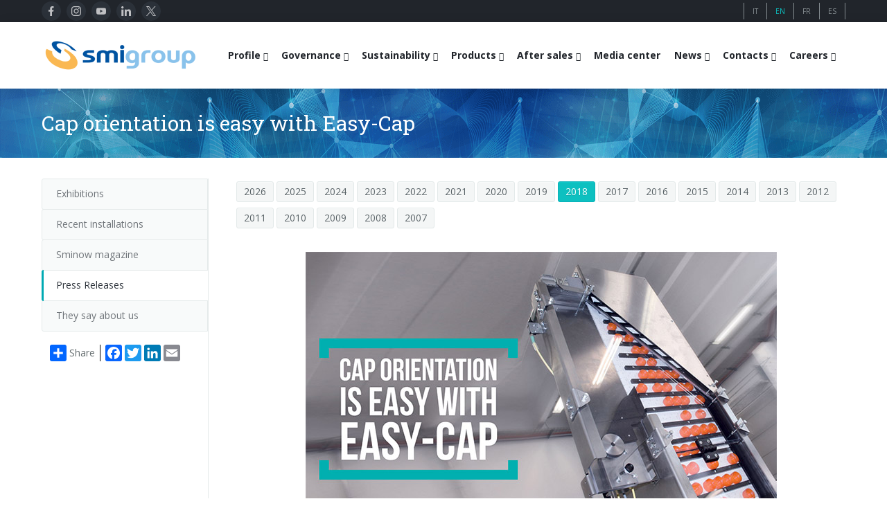

--- FILE ---
content_type: text/html; charset=UTF-8
request_url: https://www.smigroup.it/profilo/smigroup-press/N1033-cap-orientation-is-easy-with-easy-cap
body_size: 9274
content:
<!DOCTYPE html><html lang="en"> <head> <title>Press Releases | SMIGROUP</title> <meta charset="utf-8"/> <meta http-equiv="X-UA-Compatible" content="IE=edge"> <meta name="viewport" content="width=device-width, initial-scale=1, user-scalable=no"/> <meta name="description" content="smigroup press release , subscribe our newsletter" /> <meta name="keywords" content="smigruop newsletter, press release" /> <meta name="robots" content="index, follow"> <meta name="author" content="SMITEC S.p.A. | https://www.smitec.it" /> <link rel="shortcut icon" href="https://www.smigroup.it/commonlib-v3/images/ico/favicon_32.png?v=00001" type="image/png" /> <link rel="apple-touch-icon" href="https://www.smigroup.it/commonlib-v3/images/ico/favicon_57.png?v=00001"> <link rel="apple-touch-icon" sizes="72x72" href="https://www.smigroup.it/commonlib-v3/images/ico/favicon_72.png?v=00001"> <link rel="apple-touch-icon" sizes="114x114" href="https://www.smigroup.it/commonlib-v3/images/ico/favicon_114.png?v=00001"> <link rel="apple-touch-icon" sizes="144x144" href="https://www.smigroup.it/commonlib-v3/images/ico/favicon_144.png?v=00001"> <link href="https://www.smigroup.it/profilo/smigroup-press/N1033-cap-orientation-is-easy-with-easy-cap" hreflang="x-default" rel="alternate"><link href="https://www.smigroup.it/profilo/smigroup-press/N1033-cap-orientation-is-easy-with-easy-cap?lang=it" hreflang="it" rel="alternate"><link href="https://www.smigroup.it/profilo/smigroup-press/N1033-cap-orientation-is-easy-with-easy-cap?lang=en" hreflang="en" rel="alternate"><link href="https://www.smigroup.it/profilo/smigroup-press/N1033-cap-orientation-is-easy-with-easy-cap?lang=fr" hreflang="fr" rel="alternate"><link href="https://www.smigroup.it/profilo/smigroup-press/N1033-cap-orientation-is-easy-with-easy-cap?lang=es" hreflang="es" rel="alternate"> <link rel="stylesheet" type="text/css" media="screen" href="https://www.smigroup.it/commonlib-v3/frameworks/bootstrap/css/bootstrap.min.css" /> <link rel="stylesheet" type="text/css" href="https://www.smigroup.it/commonlib-v3/css/global.min.css?v=00004"> <link rel="stylesheet" type="text/css" href="https://www.smigroup.it/commonlib-v3/css/typo.min.css?v=00002"><link rel="stylesheet" type="text/css" href="https://www.smigroup.it/commonlib-v3/css/responsive.min.css"><link rel="stylesheet" type="text/css" href="https://www.smigroup.it/commonlib-v3/css/jquery-ui.min.css?v=00001"><link rel="stylesheet" type="text/css" href="https://www.smigroup.it/commonlib-v3/css/social.min.css"><link rel="stylesheet" type="text/css" href="https://www.smigroup.it/commonlib-v3/css/tabs.min.css?v=00002"><link rel="stylesheet" type="text/css" href="https://www.smigroup.it/commonlib-v3/frameworks/colorbox/colorbox.min.css?v=00001"><link rel="stylesheet" type="text/css" href="https://www.smigroup.it/commonlib-v3/css/base_smigroup.min.css?v=00069"> <link rel="stylesheet" type="text/css" href="https://www.smigroup.it/commonlib-v3/css/smigroup/base_smigroup.azi.min.css?v=00066"><!--Fonts--> <link href='https://fonts.googleapis.com/css?family=Roboto+Slab' rel='stylesheet' type='text/css'> <link href='https://fonts.googleapis.com/css?family=Open+Sans:400,300,300italic,400italic,600,600italic,700,700italic,800,800italic' rel='stylesheet' type='text/css'><!--Fonts with Icons--><link rel="stylesheet" href="https://www.smigroup.it/commonlib-v3/frameworks/fontello/css/fontello.min.css"/><link rel="stylesheet" href="https://www.smigroup.it/commonlib-v3/frameworks/font-awesome-4.7.0/css/font-awesome.min.css"/> <link rel="stylesheet" type="text/css" href="https://www.smigroup.it/commonlib-v3/css/page-nav.min.css?v=00002"><link rel="stylesheet" type="text/css" href="https://www.smigroup.it/commonlib-v3/css/portfolio.min.css"> </head><body><div id="pi-all"><!-- Header --><div class="pi-header"> <!-- Header row --><div class="pi-section-w pi-section-dark"> <div class="pi-section pi-row-sm"> <div class="pi-row-block pi-row-block-social pi-hidden-2xs pi-row-reducible"> <div class="pi-social-icons pi-colored-bg pi-jump pi-round pi-clearfix"> <ul class="pi-social-icons pi-clearfix pi-round pi-colored-bg pi-jump pi-small pi-no-margin-top pi-no-margin-bottom"><li><a href="https://www.facebook.com/pages/Smigroup/595934640465162?fref=ts" target="1" class="pi-social-facebook"><i><img src="https://www.smigroup.it/commonlib-v3/images/social/svg/facebook.svg" alt="_" class="facebook"></i><i class="monochrome"><img src="https://www.smigroup.it/commonlib-v3/images/social/svg/monochrome/facebook.svg" alt="_" class="facebook"></i></a></li><li><a href="https://www.instagram.com/smi_smigroup/" target="1" class="pi-social-instagram"><i><img src="https://www.smigroup.it/commonlib-v3/images/social/svg/instagram.svg" alt="_" class="instagram"></i><i class="monochrome"><img src="https://www.smigroup.it/commonlib-v3/images/social/svg/monochrome/instagram.svg" alt="_" class="instagram"></i></a></li><li><a href="https://www.youtube.com/smifortube" target="1" class="pi-social-youtube"><i><img src="https://www.smigroup.it/commonlib-v3/images/social/svg/youtube.svg" alt="_" class="youtube"></i><i class="monochrome"><img src="https://www.smigroup.it/commonlib-v3/images/social/svg/monochrome/youtube.svg" alt="_" class="youtube"></i></a></li><li><a href="https://www.linkedin.com/company/smigroup" target="1" class="pi-social-linkedin"><i><img src="https://www.smigroup.it/commonlib-v3/images/social/svg/linkedin.svg" alt="_" class="linkedin"></i><i class="monochrome"><img src="https://www.smigroup.it/commonlib-v3/images/social/svg/monochrome/linkedin.svg" alt="_" class="linkedin"></i></a></li><li><a href="https://twitter.com/smigroup" target="1" class="pi-social-twitter"><i><img src="https://www.smigroup.it/commonlib-v3/images/social/svg/twitter.svg" alt="_" class="twitter"></i><i class="monochrome"><img src="https://www.smigroup.it/commonlib-v3/images/social/svg/monochrome/twitter.svg" alt="_" class="twitter"></i></a></li></ul> </div> </div> <!-- Language icons --> <div class="pi-row-block pi-pull-right pi-hidden-2xs"> <ul class="languages-menu"> <li class=" first"><a href="https://www.smigroup.it/profilo/smigroup-press/N1033-cap-orientation-is-easy-with-easy-cap?lang=it"><span class="pi-section-dark">IT</span></a></li><li><a href="https://www.smigroup.it/profilo/smigroup-press/N1033-cap-orientation-is-easy-with-easy-cap?lang=en"><span class="pi-section-dark selected">EN</span></a></li><li><a href="https://www.smigroup.it/profilo/smigroup-press/N1033-cap-orientation-is-easy-with-easy-cap?lang=fr"><span class="pi-section-dark">FR</span></a></li><li><a href="https://www.smigroup.it/profilo/smigroup-press/N1033-cap-orientation-is-easy-with-easy-cap?lang=es"><span class="pi-section-dark">ES</span></a></li> </ul> </div> <!-- End Language icons --> </div></div><!-- End header row --> <!-- Header row --> <div class="pi-header-sticky"> <div class="pi-section-w pi-section-white pi-shadow-bottom pi-row-reducible pi-section-menu"> <div class="pi-section pi-row-lg"> <!-- Logo --><div class="pi-row-block pi-row-block-logo"> <a href="https://www.smigroup.it/"><img src="https://www.smigroup.it/commonlib-v3/images/logo_smigroup.png?v=00002" alt="_"></a></div> <!-- Menu Desktop --><div class="pi-row-block pi-pull-right"><ul class="pi-simple-menu pi-has-hover-border pi-full-height pi-hidden-smigroup-under-sm"><li class="pi-has-dropdown "><a target="_blank"><span>Profile</span></a><ul class="pi-submenu pi-has-border pi-items-have-borders pi-has-shadow pi-submenu-dark"><li class=" "><a href="https://www.smigroup.it/profilo/smigroup-profilo"><span>Who we are</span></a></li><li class=" "><a href="https://www.smigroup.it/profilo/smigroup-key"><span>Key data</span></a></li><li class=" "><a href="https://www.smigroup.it/profilo/smigroup-mission"><span>Mission</span></a></li><li class=" "><a href="https://www.smigroup.it/profilo/smigroup-history"><span>History</span></a></li><li class=" "><a href="https://www.smigroup.it/profilo/smigroup-branches"><span>Branches</span></a></li><li class=" "><a href="https://www.smigroup.it/profilo/smigroup-associations"><span>Certifications and Associations</span></a></li></ul></li><li class="pi-has-dropdown "><a target="_blank"><span>Governance</span></a><ul class="pi-submenu pi-has-border pi-items-have-borders pi-has-shadow pi-submenu-dark"><li class=" "><a href="https://www.smigroup.it/profilo/corporate-governance-smi"><span>Corporate governance</span></a></li><li class=" "><a href="https://www.smigroup.it/profilo/smigroup-code-ethics"><span>Code of Ethics</span></a></li><li class=" "><a href="https://www.smigroup.it/profilo/smigroup-eco"><span>Corporate Social Responsibility</span></a></li><li class=" "><a href="https://www.smigroup.it/profilo/smigroup-quality"><span>Quality, Environment and Safety</span></a></li><li class=" "><a href="https://www.smigroup.it/profilo/smigroup-privacy"><span>General Data Protection Regulation</span></a></li><li class=" "><a href="https://www.smigroup.it/profilo/whistleblowing-smi"><span>Whistleblowing</span></a></li></ul></li><li class="pi-has-dropdown "><a target="_blank"><span>Sustainability</span></a><ul class="pi-submenu pi-has-border pi-items-have-borders pi-has-shadow pi-submenu-dark"><li class=" "><a href="https://www.smigroup.it/profilo/labelfreebottles-smi"><span>Label-free bottles</span></a></li><li class=" "><a href="https://www.smigroup.it/profilo/rPET-smi"><span>rPET</span></a></li><li class=" "><a href="https://www.smigroup.it/profilo/TetheredCaps-smi"><span>Tethered caps</span></a></li><li class=" "><a href="https://www.smigroup.it/profilo/EnergySaving-smi"><span>Energy saving</span></a></li><li class=" "><a href="https://www.smigroup.it/profilo/new-headquarter-smi"><span>Renewable sources</span></a></li></ul></li><li class="pi-has-dropdown "><a target="_blank"><span>Products</span></a><ul class="pi-submenu pi-has-border pi-items-have-borders pi-has-shadow pi-submenu-dark"><li class="pi-has-dropdown "><a target="_blank"><span>BOTTLING LINES</span></a><ul class="pi-submenu"><li class=" "><a href="https://www.smigroup.it/profilo/smi-complete-bottling-lines"><span>Complete lines</span></a></li><li class=" "><a href="https://www.smigroup.it/profilo/compact-bottling-lines"><span>Compact solutions</span></a></li><li class=" "><a href="https://www.smigroup.it/profilo/smart-factory-iot"><span>Smart Factory 4.0</span></a></li><li class=" "><a href="https://www.smigroup.it/profilo/line-supervisor-swm"><span>SWM line supervisor</span></a></li><li class=" "><a href="https://www.smigroup.it/profilo/smigroup-virtual-tour"><span>Virtual tour</span></a></li></ul></li><li class=" "><a href="https://www.smigroup.it/profilo/rotary-stretch-blow-moulders"><span>BLOWERS FOR PET/ rPET BOTTLES</span></a></li><li class=" "><a href="https://www.smigroup.it/profilo/fillers"><span>FILLERS FOR PET/ rPET BOTTLES</span></a></li><li class=" "><a href="https://www.smigroup.it/profilo/ecobloc"><span>BLOWING, FILLING AND CAPPING SYSTEMS</span></a></li><li class="pi-has-dropdown "><a target="_blank"><span>PACKAGING MACHINES</span></a><ul class="pi-submenu"><li class="pi-has-dropdown "><a target="_blank"><span>Shrink film</span></a><ul class="pi-submenu"><li class=" "><a href="https://www.smigroup.it/profilo/smiflexi-film-termoretraibile-linea"><span>in-line infeed</span></a></li><li class=" "><a href="https://www.smigroup.it/profilo/smiflexi-film-termoretraibile-90"><span>90° infeed</span></a></li></ul></li><li class=" "><a href="https://www.smigroup.it/profilo/smiflexi-film-estensibile"><span>Stretch film</span></a></li><li class="pi-has-dropdown "><a target="_blank"><span>Wrap-around cardboard</span></a><ul class="pi-submenu"><li class=" "><a href="https://www.smigroup.it/profilo/smiflexi-cartone-wrap-around-linea"><span>in-line infeed</span></a></li><li class=" "><a href="https://www.smigroup.it/profilo/smiflexi-cartone-wrap-around-90"><span>90° infeed</span></a></li></ul></li><li class=" "><a href="https://www.smigroup.it/profilo/smiflexi-cartone-rsc"><span>RSC cardboard cases (American)</span></a></li><li class=" "><a href="https://www.smigroup.it/profilo/smiflexi-cartoncino-kraft"><span>Kraft cardboard </span></a></li><li class=" "><a href="https://www.smigroup.it/profilo/smiflexi-solo-vassoio"><span>Cardboard tray only</span></a></li><li class="pi-has-dropdown "><a target="_blank"><span>Cardboard and film combo</span></a><ul class="pi-submenu"><li class=" "><a href="https://www.smigroup.it/profilo/smiflexi-combi-cartone-film-linea"><span>in-line infeed</span></a></li><li class=" "><a href="https://www.smigroup.it/profilo/smiflexi-combi-cartone-film-90"><span>90° infeed</span></a></li></ul></li></ul></li><li class=" "><a href="https://www.smigroup.it/profilo/palletizers"><span>PALLETIZERS</span></a></li><li class=" "><a href="https://www.smigroup.it/profilo/conveyor-belts"><span>CONVEYOR BELTS</span></a></li></ul></li><li class="pi-has-dropdown "><a target="_blank"><span>After sales</span></a><ul class="pi-submenu pi-has-border pi-items-have-borders pi-has-shadow pi-submenu-dark"><li class=" "><a href="https://www.smigroup.it/profilo/service-profilo-new"><span>Smyzone portal</span></a></li><li class=" "><a href="https://www.smigroup.it/profilo/service-CSC"><span>Smycall services</span></a></li><li class=" "><a href="https://www.smigroup.it/profilo/AR-glasses"><span>AR Smart Glasses</span></a></li><li class=" "><a href="https://www.smigroup.it/profilo/service-assonline-new"><span>On-site support</span></a></li><li class=" "><a href="https://www.smigroup.it/profilo/smyupgrades"><span>Upgrades</span></a></li><li class="pi-has-dropdown "><a target="_blank"><span>Training</span></a><ul class="pi-submenu"><li class=" "><a href="https://www.smigroup.it/profilo/service-training-new"><span>Training courses</span></a></li><li class=" "><a href="https://www.smigroup.it/profilo/service-training-form"><span>Blowers & fillers training</span></a></li><li class=" "><a href="https://www.smigroup.it/profilo/service-training-flexi"><span>Packers training</span></a></li><li class=" "><a href="https://www.smigroup.it/profilo/service-training-pal"><span>Palletizer training</span></a></li></ul></li><li class=" "><a href="https://www.smigroup.it/profilo/modulo-richiesta-assistenza"><span>Request for information</span></a></li></ul></li><li class="bold "><a href="https://www.smigroup.it/profilo/smigroup-gallery"><span>Media center</span></a></li><li class="pi-has-dropdown "><a target="_blank"><span>News</span></a><ul class="pi-submenu pi-has-border pi-items-have-borders pi-has-shadow pi-submenu-dark"><li class=" "><a href="https://www.smigroup.it/profilo/smigroup-exibitions"><span>Exhibitions</span></a></li><li class=" "><a href="https://www.smigroup.it/profilo/smigroup-casehistory"><span>Recent installations</span></a></li><li class=" "><a href="https://www.smigroup.it/profilo/smigroup-news"><span>Sminow magazine</span></a></li><li class=" "><a href="https://www.smigroup.it/profilo/smigroup-press"><span>Press Releases</span></a></li><li class=" "><a href="https://www.smigroup.it/profilo/smigroup-edicola"><span>They say about us</span></a></li></ul></li><li class="pi-has-dropdown "><a target="_blank"><span>Contacts</span></a><ul class="pi-submenu pi-has-border pi-items-have-borders pi-has-shadow pi-submenu-dark"><li class=" "><a href="https://www.smigroup.it/profilo/smigroup-contactfinder"><span>Contacts</span></a></li><li class=" "><a href="https://www.smigroup.it/profilo/smigroup-contatti-filiali"><span>Branches</span></a></li><li class=" "><a href="https://www.smigroup.it/profilo/smigroup-richiesta"><span>Info inquiry</span></a></li><li class=" "><a href="https://www.smigroup.it/profilo/smigroup-richiestafiera"><span>Exhibitions: meeting request</span></a></li><li class=" "><a href="https://www.smigroup.it/profilo/smigroup-fornitoriterms"><span>Suppliers</span></a></li></ul></li><li class="pi-has-dropdown "><a target="_blank"><span>Careers</span></a><ul class="pi-submenu pi-has-border pi-items-have-borders pi-has-shadow pi-submenu-dark"><li class=" "><a href="https://www.smigroup.it/profilo/smigroup-jobshome"><span>Careers</span></a></li><li class=" "><a href="https://www.smigroup.it/profilo/smigroup-jobs-send"><span>Send Your CV</span></a></li><li class=" "><a href="https://www.smigroup.it/profilo/smigroup-jobs-edit"><span>Edit your CV</span></a></li><li class=" "><a href="https://www.smigroup.it/profilo/smigroup-jobsopp"><span>Job opportunities</span></a></li></ul></li></ul></div><!-- End Menu Desktop --><!-- Mobile menu button --><div class="pi-row-block pi-pull-right pi-hidden-smigroup-over-sm"><button class="btn pi-btn pi-mobile-menu-toggler" data-target="#pi-main-mobile-menu"><i class="icon-menu pi-text-center"></i></button></div><!-- End mobile menu button --><!-- Mobile menu --><div class="pi-section-menu-mobile-w pi-section-dark pi-hidden-smigroup-over-sm" id="pi-main-mobile-menu"><div class="pi-section-menu-mobile"><!-- Search form --><form class="form-inline pi-search-form-wide ng-pristine ng-valid"><div class="pi-input-with-icon"><div class="pi-input-icon"><i class="icon-search-1"></i></div><input class="form-control pi-input-wide" type="text" placeholder="Search.."></div></form><!-- End search form --><ul class="pi-menu-mobile pi-items-have-borders pi-menu-mobile-dark"><li class=" "><a target="_blank"><span>Profile</span></a><ul><li class=" "><a href="https://www.smigroup.it/profilo/smigroup-profilo"><span>Who we are</span></a></li><li class=" "><a href="https://www.smigroup.it/profilo/smigroup-key"><span>Key data</span></a></li><li class=" "><a href="https://www.smigroup.it/profilo/smigroup-mission"><span>Mission</span></a></li><li class=" "><a href="https://www.smigroup.it/profilo/smigroup-history"><span>History</span></a></li><li class=" "><a href="https://www.smigroup.it/profilo/smigroup-branches"><span>Branches</span></a></li><li class=" "><a href="https://www.smigroup.it/profilo/smigroup-associations"><span>Certifications and Associations</span></a></li></ul></li><li class=" "><a target="_blank"><span>Governance</span></a><ul><li class=" "><a href="https://www.smigroup.it/profilo/corporate-governance-smi"><span>Corporate governance</span></a></li><li class=" "><a href="https://www.smigroup.it/profilo/smigroup-code-ethics"><span>Code of Ethics</span></a></li><li class=" "><a href="https://www.smigroup.it/profilo/smigroup-eco"><span>Corporate Social Responsibility</span></a></li><li class=" "><a href="https://www.smigroup.it/profilo/smigroup-quality"><span>Quality, Environment and Safety</span></a></li><li class=" "><a href="https://www.smigroup.it/profilo/smigroup-privacy"><span>General Data Protection Regulation</span></a></li><li class=" "><a href="https://www.smigroup.it/profilo/whistleblowing-smi"><span>Whistleblowing</span></a></li></ul></li><li class=" "><a target="_blank"><span>Sustainability</span></a><ul><li class=" "><a href="https://www.smigroup.it/profilo/labelfreebottles-smi"><span>Label-free bottles</span></a></li><li class=" "><a href="https://www.smigroup.it/profilo/rPET-smi"><span>rPET</span></a></li><li class=" "><a href="https://www.smigroup.it/profilo/TetheredCaps-smi"><span>Tethered caps</span></a></li><li class=" "><a href="https://www.smigroup.it/profilo/EnergySaving-smi"><span>Energy saving</span></a></li><li class=" "><a href="https://www.smigroup.it/profilo/new-headquarter-smi"><span>Renewable sources</span></a></li></ul></li><li class=" "><a target="_blank"><span>Products</span></a><ul><li class=" "><a target="_blank"><span>BOTTLING LINES</span></a><ul><li class=" "><a href="https://www.smigroup.it/profilo/smi-complete-bottling-lines"><span>Complete lines</span></a></li><li class=" "><a href="https://www.smigroup.it/profilo/compact-bottling-lines"><span>Compact solutions</span></a></li><li class=" "><a href="https://www.smigroup.it/profilo/smart-factory-iot"><span>Smart Factory 4.0</span></a></li><li class=" "><a href="https://www.smigroup.it/profilo/line-supervisor-swm"><span>SWM line supervisor</span></a></li><li class=" "><a href="https://www.smigroup.it/profilo/smigroup-virtual-tour"><span>Virtual tour</span></a></li></ul></li><li class=" "><a href="https://www.smigroup.it/profilo/rotary-stretch-blow-moulders"><span>BLOWERS FOR PET/ rPET BOTTLES</span></a></li><li class=" "><a href="https://www.smigroup.it/profilo/fillers"><span>FILLERS FOR PET/ rPET BOTTLES</span></a></li><li class=" "><a href="https://www.smigroup.it/profilo/ecobloc"><span>BLOWING, FILLING AND CAPPING SYSTEMS</span></a></li><li class=" "><a target="_blank"><span>PACKAGING MACHINES</span></a><ul><li class=" "><a target="_blank"><span>Shrink film</span></a><ul><li class=" "><a href="https://www.smigroup.it/profilo/smiflexi-film-termoretraibile-linea"><span>in-line infeed</span></a></li><li class=" "><a href="https://www.smigroup.it/profilo/smiflexi-film-termoretraibile-90"><span>90° infeed</span></a></li></ul></li><li class=" "><a href="https://www.smigroup.it/profilo/smiflexi-film-estensibile"><span>Stretch film</span></a></li><li class=" "><a target="_blank"><span>Wrap-around cardboard</span></a><ul><li class=" "><a href="https://www.smigroup.it/profilo/smiflexi-cartone-wrap-around-linea"><span>in-line infeed</span></a></li><li class=" "><a href="https://www.smigroup.it/profilo/smiflexi-cartone-wrap-around-90"><span>90° infeed</span></a></li></ul></li><li class=" "><a href="https://www.smigroup.it/profilo/smiflexi-cartone-rsc"><span>RSC cardboard cases (American)</span></a></li><li class=" "><a href="https://www.smigroup.it/profilo/smiflexi-cartoncino-kraft"><span>Kraft cardboard </span></a></li><li class=" "><a href="https://www.smigroup.it/profilo/smiflexi-solo-vassoio"><span>Cardboard tray only</span></a></li><li class=" "><a target="_blank"><span>Cardboard and film combo</span></a><ul><li class=" "><a href="https://www.smigroup.it/profilo/smiflexi-combi-cartone-film-linea"><span>in-line infeed</span></a></li><li class=" "><a href="https://www.smigroup.it/profilo/smiflexi-combi-cartone-film-90"><span>90° infeed</span></a></li></ul></li></ul></li><li class=" "><a href="https://www.smigroup.it/profilo/palletizers"><span>PALLETIZERS</span></a></li><li class=" "><a href="https://www.smigroup.it/profilo/conveyor-belts"><span>CONVEYOR BELTS</span></a></li></ul></li><li class=" "><a target="_blank"><span>After sales</span></a><ul><li class=" "><a href="https://www.smigroup.it/profilo/service-profilo-new"><span>Smyzone portal</span></a></li><li class=" "><a href="https://www.smigroup.it/profilo/service-CSC"><span>Smycall services</span></a></li><li class=" "><a href="https://www.smigroup.it/profilo/AR-glasses"><span>AR Smart Glasses</span></a></li><li class=" "><a href="https://www.smigroup.it/profilo/service-assonline-new"><span>On-site support</span></a></li><li class=" "><a href="https://www.smigroup.it/profilo/smyupgrades"><span>Upgrades</span></a></li><li class=" "><a target="_blank"><span>Training</span></a><ul><li class=" "><a href="https://www.smigroup.it/profilo/service-training-new"><span>Training courses</span></a></li><li class=" "><a href="https://www.smigroup.it/profilo/service-training-form"><span>Blowers & fillers training</span></a></li><li class=" "><a href="https://www.smigroup.it/profilo/service-training-flexi"><span>Packers training</span></a></li><li class=" "><a href="https://www.smigroup.it/profilo/service-training-pal"><span>Palletizer training</span></a></li></ul></li><li class=" "><a href="https://www.smigroup.it/profilo/modulo-richiesta-assistenza"><span>Request for information</span></a></li></ul></li><li class=" "><a href="https://www.smigroup.it/profilo/smigroup-gallery"><span>Media center</span></a></li><li class=" "><a target="_blank"><span>News</span></a><ul><li class=" "><a href="https://www.smigroup.it/profilo/smigroup-exibitions"><span>Exhibitions</span></a></li><li class=" "><a href="https://www.smigroup.it/profilo/smigroup-casehistory"><span>Recent installations</span></a></li><li class=" "><a href="https://www.smigroup.it/profilo/smigroup-news"><span>Sminow magazine</span></a></li><li class=" "><a href="https://www.smigroup.it/profilo/smigroup-press"><span>Press Releases</span></a></li><li class=" "><a href="https://www.smigroup.it/profilo/smigroup-edicola"><span>They say about us</span></a></li></ul></li><li class=" "><a target="_blank"><span>Contacts</span></a><ul><li class=" "><a href="https://www.smigroup.it/profilo/smigroup-contactfinder"><span>Contacts</span></a></li><li class=" "><a href="https://www.smigroup.it/profilo/smigroup-contatti-filiali"><span>Branches</span></a></li><li class=" "><a href="https://www.smigroup.it/profilo/smigroup-richiesta"><span>Info inquiry</span></a></li><li class=" "><a href="https://www.smigroup.it/profilo/smigroup-richiestafiera"><span>Exhibitions: meeting request</span></a></li><li class=" "><a href="https://www.smigroup.it/profilo/smigroup-fornitoriterms"><span>Suppliers</span></a></li></ul></li><li class=" "><a target="_blank"><span>Careers</span></a><ul><li class=" "><a href="https://www.smigroup.it/profilo/smigroup-jobshome"><span>Careers</span></a></li><li class=" "><a href="https://www.smigroup.it/profilo/smigroup-jobs-send"><span>Send Your CV</span></a></li><li class=" "><a href="https://www.smigroup.it/profilo/smigroup-jobs-edit"><span>Edit your CV</span></a></li><li class=" "><a href="https://www.smigroup.it/profilo/smigroup-jobsopp"><span>Job opportunities</span></a></li></ul></li></ul></div></div><!-- End Mobile menu --> </div> </div> </div> <!-- End header row --> </div><div id="page"> <!-- - - - - - - - - - SECTION - - - - - - - - - --><div class="pi-section-w section-title-banner pi-section-base-gradient pi-section-base"><div class="pi-texture texture-title-banner"></div><div class="pi-section pi-section-title-banner"><div class="pi-row"><div class="pi-col-sm-12 pi-center-text-xs"><h1 class="h2 pi-weight-300 pi-margin-bottom-5">Cap orientation is easy with Easy-Cap</h1></div></div></div></div><!-- - - - - - - - - - END SECTION - - - - - - - - - --><!-- - - - - - - - - - SECTION - - - - - - - - - --><div class="pi-section-w pi-section-white"><div class="pi-section pi-padding-bottom-30 pi-padding-top-30"><div class="pi-responsive-sm"><div class="pi-tabs-vertical pi-tabs-vertical-menu"><ul class="pi-tabs-navigation pi-tabs-navigation-transparent pi-tabs-vertical pi-hidden-sm"><li class=" "><a href="https://www.smigroup.it/profilo/smigroup-exibitions"><p>Exhibitions</p></a></li><li class=" "><a href="https://www.smigroup.it/profilo/smigroup-casehistory"><p>Recent installations</p></a></li><li class=" "><a href="https://www.smigroup.it/profilo/smigroup-news"><p>Sminow magazine</p></a></li><li class=" pi-active "><a href="https://www.smigroup.it/profilo/smigroup-press"><p>Press Releases</p></a></li><li class=" "><a href="https://www.smigroup.it/profilo/smigroup-edicola"><p>They say about us</p></a></li> <!-- AddToAny BEGIN --> <div class="pi-padding-top-20"> <div class="a2a_kit a2a_kit_size_24 a2a_default_style pi-padding-left-10"> <a class="a2a_dd link-with-no-color" href="https://www.addtoany.com/share" style="height:24px; line-height:24px;">Share</a> <span class="a2a_divider a2a_kit_size_24" style="height:24px;"></span> <a class="a2a_button_facebook"></a> <a class="a2a_button_twitter"></a> <a class="a2a_button_linkedin"></a> <a class="a2a_button_google_plus"></a> <a class="a2a_button_email"></a> <div style="clear: both;"></div> </div> </div> <!-- AddToAny END --></ul></div><div class="pi-tabs-content pi-tabs-content-transparent pi-tabs-content-menu"><!-- Row --><div class="pi-row "><div class="pi-col-xs-12"><div class="pi-pagenav pi-text-left "><ul><li><a href="https://www.smigroup.it/profilo/smigroup-press/Y2026" id="2026">2026</a></li> <li><a href="https://www.smigroup.it/profilo/smigroup-press/Y2025" id="2025">2025</a></li> <li><a href="https://www.smigroup.it/profilo/smigroup-press/Y2024" id="2024">2024</a></li> <li><a href="https://www.smigroup.it/profilo/smigroup-press/Y2023" id="2023">2023</a></li> <li><a href="https://www.smigroup.it/profilo/smigroup-press/Y2022" id="2022">2022</a></li> <li><a href="https://www.smigroup.it/profilo/smigroup-press/Y2021" id="2021">2021</a></li> <li><a href="https://www.smigroup.it/profilo/smigroup-press/Y2020" id="2020">2020</a></li> <li><a href="https://www.smigroup.it/profilo/smigroup-press/Y2019" id="2019">2019</a></li> <li><a href="https://www.smigroup.it/profilo/smigroup-press/Y2018" class=" pi-active" id="2018">2018</a></li> <li><a href="https://www.smigroup.it/profilo/smigroup-press/Y2017" id="2017">2017</a></li> <li><a href="https://www.smigroup.it/profilo/smigroup-press/Y2016" id="2016">2016</a></li> <li><a href="https://www.smigroup.it/profilo/smigroup-press/Y2015" id="2015">2015</a></li> <li><a href="https://www.smigroup.it/profilo/smigroup-press/Y2014" id="2014">2014</a></li> <li><a href="https://www.smigroup.it/profilo/smigroup-press/Y2013" id="2013">2013</a></li> <li><a href="https://www.smigroup.it/profilo/smigroup-press/Y2012" id="2012">2012</a></li> <li><a href="https://www.smigroup.it/profilo/smigroup-press/Y2011" id="2011">2011</a></li> <li><a href="https://www.smigroup.it/profilo/smigroup-press/Y2010" id="2010">2010</a></li> <li><a href="https://www.smigroup.it/profilo/smigroup-press/Y2009" id="2009">2009</a></li> <li><a href="https://www.smigroup.it/profilo/smigroup-press/Y2008" id="2008">2008</a></li> <li><a href="https://www.smigroup.it/profilo/smigroup-press/Y2007" id="2007">2007</a></li> </ul></div></div></div><!-- End row --> <table class="smigroup-nwsl-table smigroup-nwsl-table-N"> <tbody> <tr> <td style=" background-color:#ffffff; vertical-align: top; padding-top: 10px;" colspan="4"> <div><img src="https://www.smigroup.it/repository-new/newsletter/1033/img/easycap-banner-en.jpg" alt="_" class="smigroup-nwsl-image smigroup-nwsl-image-horizontal-center" usemap="1"></div></td></tr><tr> <td style=" background-color:#ffffff; vertical-align: top; padding-top: 25px; padding-left: 20px; padding-right: 20px;" colspan="4"> <div style=" color: #000000; text-align: justify;"><p>Smart factory automation on bottling and packaging lines is a crucial factor to ensure efficient, eco-friendly and functional production processes.<br /><br />Starting with these premises,<strong><a href="https://www.smigroup.it/en"> SMI</a></strong> has developed the new <strong>EASY-CAP</strong> system, a gravitational<strong> </strong>cap-picking system which takes the caps from the hopper and keeps them in the correct position until they reach the<a href="https://www.smigroup.it/products/112/integrated-systems-of-stretch-blow-moulding%2C-filling-and-capping-for-flat-liquids"><strong> ECOBLOC&reg; ERGON </strong></a>integrated system for blowing, filling and capping PET bottles.</p></div></td></tr><tr> <td style=" background-color:#ffffff; vertical-align: top; padding-top: 25px;" > </td><td style=" background-color:#ffffff; vertical-align: top; padding-top: 25px;" > </td><td style=" background-color:#ffffff; vertical-align: top; padding-top: 25px;" > </td><td style=" background-color:#ffffff; vertical-align: top; padding-top: 25px;" > </td></tr><tr> <td style=" background-color:#ffffff; vertical-align: top; padding-top: 25px;" > </td><td style=" padding: 0px; background-color:#ffffff; vertical-align: top;" colspan="2"> <div style="background-color:#03afaf; margin:5px;" ><div><h4 style=" color: #ffffff; text-align: center;">Discover SMI easy-cap system!</h4></div></div></td><td style=" background-color:#ffffff; vertical-align: top; padding-top: 25px;" > </td></tr><tr> <td style=" background-color:#ffffff; vertical-align: top; padding-top: 25px;" colspan="4"> <div><img src="https://www.smigroup.it/repository-new/newsletter/1033/img/easycap-video.gif" alt="_" class="smigroup-nwsl-image smigroup-nwsl-image-horizontal-center" usemap="1"></div></td></tr><tr> <td style=" background-color:#ffffff; vertical-align: top; padding-top: 25px;" > </td><td style=" background-color:#ffffff; vertical-align: top; padding-top: 25px;" > </td><td style=" background-color:#ffffff; vertical-align: top; padding-top: 25px;" > </td><td style=" background-color:#ffffff; vertical-align: top; padding-top: 25px;" > </td></tr><tr> <td style=" background-color:#e1f5ff; vertical-align: top; padding-top: 25px;" colspan="2"> <div><img src="https://www.smigroup.it/repository-new/newsletter/1033/img/easycap-benefit.png" alt="_" class="smigroup-nwsl-image smigroup-nwsl-image-horizontal-center" usemap="1"></div></td><td style=" background-color:#e1f5ff; border-left: 1px solid #c0c0c0; vertical-align: top; padding-top: 25px;" colspan="2"> <div><img src="https://www.smigroup.it/repository-new/newsletter/1033/img/easycap-specification.png" alt="_" class="smigroup-nwsl-image smigroup-nwsl-image-horizontal-center" usemap="1"></div></td></tr><tr> <td style=" background-color:#e1f5ff; vertical-align: top; padding-top: 25px; padding-left: 20px; padding-right: 20px;" colspan="2"> <div style=" color: #000000; text-align: justify;"><p><strong>&bull;</strong> <strong>the EASY-CAP system </strong>is made up of a motorized hopper for the loading of the loose caps, an elevated conveyor for handling the caps and a cap outfeed discharger that is fitted to the cap channel;<br /><br /><strong>&bull; the conveyor belt</strong> is equipped with specific bars transporting only the caps which are in the correct place and direction;<br /><br /><strong>&bull; the gravitational cap-picking system</strong> is equipped with special guides that keep the caps in the correct position and carry them towards the single lane outfeed channel, placed at the height which most suits the user needs</p><p>&nbsp;</p></div></td><td style=" background-color:#e1f5ff; border-left: 1px solid #c0c0c0; vertical-align: top; padding-top: 25px; padding-left: 20px; padding-right: 20px;" colspan="2"> <div style=" color: #000000; text-align: justify;"><p>&bull; <strong>compact structure</strong>, made from AISI 304 steel, suitable for any layout solution;<br /><br />&bull; <strong>fluid and linear functioning,</strong> transporting only properly oriented caps (those with the hollow part placed on the belt fall back into the hopper through gravity);<br /><br />&bull; system <strong>suitable to different kinds of plastic caps;</strong><br /><br />&bull;<strong> user-friendly interface,</strong> allowing the operator to use the machine easily and efficiently.</p></div></td></tr><tr> <td style=" background-color:#ffffff; vertical-align: top; padding-top: 25px; padding-left: 20px; padding-right: 20px;" colspan="4"> <div style=" color: #000000; text-align: left;"><p>To have further information contact our <a href="https://www.smigroup.it/profilo/smigroup-contactfinder">sales department </a>or visit our <a href="https://www.smigroup.it/en">website</a></p><p><br />Marketing Department<br />SMI S.p.A.<br />E-mail: <a href="mailto:info@smigroup.it" target="_blank">info@smigroup.it</a></p></div></td></tr><tr> <td style=" background-color:#ffffff; vertical-align: top; padding-top: 25px;" > </td><td style=" background-color:#ffffff; vertical-align: top; padding-top: 25px;" > </td><td style=" background-color:#ffffff; vertical-align: top; padding-top: 25px;" > </td><td style=" background-color:#ffffff; vertical-align: top; padding-top: 25px;" > </td></tr> </tbody></table> </div></div></div></div><!-- - - - - - - - - - END SECTION - - - - - - - - - --></div> <!-- Footer --><div class="pi-footer float-break"> <div class="pi-section-w pi-section-white"> <!-- Row --> <div class="pi-row pi-no-margin-left pi-social-block pi-text-center pi-visible-sm pi-padding-bottom-20"> <div class="pi-col-3xS-12 pi-text-center"> <!-- AddToAny BEGIN --> <div class="pi-padding-top-20"> <div class="a2a_kit a2a_kit_size_24 a2a_default_style pi-padding-left-10"> <a class="a2a_dd link-with-no-color" href="https://www.addtoany.com/share" style="height:24px; line-height:24px;">Share</a> <span class="a2a_divider a2a_kit_size_24" style="height:24px;"></span> <a class="a2a_button_facebook"></a> <a class="a2a_button_twitter"></a> <a class="a2a_button_linkedin"></a> <a class="a2a_button_google_plus"></a> <a class="a2a_button_email"></a> <div style="clear: both;"></div> </div> </div> <!-- AddToAny END --> </div> </div> <!-- End row --> </div> <div class="pi-section-w pi-border-bottom pi-border-top-light pi-section-dark"> <!-- Row --> <div class="pi-row"> <div class="pi-hidden-2xs-only pi-hidden-3xs-only pi-hidden-xs-only pi-hidden-sm-only pi-col-md-6 pi-map-content pi-block-footer"> <iframe class="pi-map-internal" src="https://www.smigroup.it/commonlib-v3/frameworks/mappa_sito/smi_map.html?v=00001" frameborder="0"></iframe> </div> <div class="pi-col-3xs-12 pi-col-md-6 pi-block-footer pi-padding-top-10"> <div class="float-left-lg pi-padding-right-30"> <h6 class="pi-margin-bottom-25 pi-weight-700 pi-uppercase pi-letter-spacing">Contact us</h6><ul class="pi-list-with-icons pi-list-big-margins"> <li> <span class="pi-bullet-icon"><i class="icon-home"></i></span> <strong>SMI S.p.A.</strong> </li> <li> <span class="pi-bullet-icon"><i class="icon-location"></i></span> <strong>Address:</strong> <span>Via Carlo Ceresa, 10</span><br> <span>24015 San Giovanni Bianco BG </span><br> <span>Italy</span> </li> <li> <span class="pi-bullet-icon"><i class="icon-phone"></i></span> <strong>Phone:</strong> +39 0345 40.111 </li> <li> <span class="pi-bullet-icon"><i class="icon-mail"></i></span> <strong>E-mail:</strong> <a href="mailto:info@smigroup.it">info@smigroup.it</a> </li> <li> <span class="pi-bullet-icon"><i class="icon-clock"></i></span> <span><strong>Monday - Friday: </strong>07:45 - 17:30<br><strong>Saturday - Sunday: </strong>Closed</span> </li> </ul> </div> <div class="float-left-lg"> <!-- Row --> <div class="pi-row pi-no-margin-left pi-padding-bottom-10"> <div class="pi-col-3xS-12"> <h6 class="pi-margin-bottom-25 pi-weight-700 pi-uppercase pi-letter-spacing">Newsletter</h6> <form action="https://www.smigroup.it/profilo/smigroup-richiesta" method="POST" id='newsletter_subscribe'> <div class="pi-row pi-no-margin-left"> <div class="pi-col-3xS-12"> <div class="pi-alert-danger fade in hide" id="danger_error"> <button type="button" class="pi-close"> <i class="icon-cancel"></i> </button> <p>.</p> </div> </div> </div> <!-- Row --> <div class="pi-row pi-no-margin-left"> <div class="pi-col-3xS-12"> <div class="form-group"> <div class="pi-input-with-icon"> <div class="pi-input-icon"><i class="icon-mail"></i></div> <div class="pi-input-inline"> <input type="email" name="email" class="form-control form-control-email" id="email" placeholder="E-mail"> </div> <button type="submit" class="btn pi-btn-base">Subscribe</button> </div> <input type="hidden" name="IdSubjectInput" value="134"> </div> </div> </div> <!-- End row --> </form> </div> </div><hr class="pi-divider pi-divider-dashed "><!-- Row --><div class="pi-row pi-no-margin-left pi-copyright-privacy-block"> <div class="pi-col-3xS-12 pi-text-center"> <p> © SMI S.p.A. 2026<br> <br> <a href="#" class="open-modal-privacy">Privacy statement</a> - <a href="#" class="open-modal-legal-notice">Legal notice</a> </p> </div></div><!--End row --> <hr class="pi-divider pi-divider-dashed pi-margin-bottom-15"> <!-- Row --> <div class="pi-row pi-no-margin-left pi-social-block"> <div class="pi-col-3xS-12 pi-text-center"> <div class="pi-social-icons pi-colored-bg pi-jump pi-round pi-clearfix pi-no-margin-bottom"> <ul class="pi-social-icons pi-clearfix pi-round pi-colored-bg pi-jump"><li><a href="https://www.facebook.com/pages/Smigroup/595934640465162?fref=ts" target="1" class="pi-social-facebook"><i><img src="https://www.smigroup.it/commonlib-v3/images/social/svg/facebook.svg" alt="_" class="facebook"></i><i class="monochrome"><img src="https://www.smigroup.it/commonlib-v3/images/social/svg/monochrome/facebook.svg" alt="_" class="facebook"></i></a></li><li><a href="https://www.instagram.com/smi_smigroup/" target="1" class="pi-social-instagram"><i><img src="https://www.smigroup.it/commonlib-v3/images/social/svg/instagram.svg" alt="_" class="instagram"></i><i class="monochrome"><img src="https://www.smigroup.it/commonlib-v3/images/social/svg/monochrome/instagram.svg" alt="_" class="instagram"></i></a></li><li><a href="https://www.youtube.com/smifortube" target="1" class="pi-social-youtube"><i><img src="https://www.smigroup.it/commonlib-v3/images/social/svg/youtube.svg" alt="_" class="youtube"></i><i class="monochrome"><img src="https://www.smigroup.it/commonlib-v3/images/social/svg/monochrome/youtube.svg" alt="_" class="youtube"></i></a></li><li><a href="https://www.linkedin.com/company/smigroup" target="1" class="pi-social-linkedin"><i><img src="https://www.smigroup.it/commonlib-v3/images/social/svg/linkedin.svg" alt="_" class="linkedin"></i><i class="monochrome"><img src="https://www.smigroup.it/commonlib-v3/images/social/svg/monochrome/linkedin.svg" alt="_" class="linkedin"></i></a></li><li><a href="https://twitter.com/smigroup" target="1" class="pi-social-twitter"><i><img src="https://www.smigroup.it/commonlib-v3/images/social/svg/twitter.svg" alt="_" class="twitter"></i><i class="monochrome"><img src="https://www.smigroup.it/commonlib-v3/images/social/svg/monochrome/twitter.svg" alt="_" class="twitter"></i></a></li></ul> </div> </div> </div> <!-- End row --> </div> </div> </div> <!-- End row --> </div></div><!-- End footer --> <!-- Modal --> <div class="modal fade" id="myModalPrivacy" tabindex="-1" role="dialog" aria-labelledby="myModalLabel" aria-hidden="true"> <div class="modal-dialog"> <div class="modal-content"> <div class="modal-header"> <button type="button" class="close" data-dismiss="modal"><span aria-hidden="true">&times;</span><span class="sr-only">Close</span></button> <h4 class="modal-title" id="myModalLabelTitle">Privacy statement</h4> </div> <div class="modal-body"> <!-- Row --><div class="pi-row pi-margin-bottom-10"><div class="pi-col-xs-12"><h3 class="h4 pi-weight-700 pi-letter-spacing pi-has-bg pi-uppercase">DATA PROTECTION AND PRIVACY</h3></div></div><!-- End row --><!-- Row --><div class="pi-row "><div class="pi-col-xs-12"><p class="pi-text-center"><img src="https://www.smigroup.it/commonlib-v3/images/smi-privacy-banner.jpg" alt="DATA PROTECTION AND PRIVACY" title="DATA PROTECTION AND PRIVACY"></p></div></div><!-- End row --><!-- Row --><div class="pi-row pi-margin-bottom-10"><div class="pi-col-xs-12"><p>The European Regulation 679/2016 (GDPR) on the protection of personal data has been fully applicable since May 25th, 2018. This is an important goal, because it lays down rules relating to the processing of personal data for all Countries within the Union.&nbsp;Every company of the SMI Group planned a series of activities, assets or operational modes to comply with the regulation and put into practice the protection of personal data. Here is a list of actions taken to comply with the European Regulation and our policy on personal data processing.</p></div></div><!-- End row --><!-- Row --><div class="pi-row pi-margin-bottom-10"><div class="pi-col-sm-3"><!-- Row --><div class="pi-row "><div class="pi-col-xs-12"><p class="pi-text-center"><img src="https://www.smigroup.it/commonlib-v3/images/smi-privacy-icon-liceita.jpg" alt="_"></p></div></div><!-- End row --></div><div class="pi-col-sm-9"><!-- Row --><div class="pi-row pi-margin-bottom-10"><div class="pi-col-xs-12"><p><strong>Lawfulness of processing</strong><br />All activities relating to personal data processing shall be lawful (consent, contract obligations, vital interests of the data subject or of third parties, compliance with legal obligations to which the controller is subject, public interest or exercise of official authority, legitimate interest pursued by the controller or by third parties).</p></div></div><!-- End row --></div></div><!-- End row --><!-- Row --><div class="pi-row pi-margin-bottom-10"><div class="pi-col-sm-3"><!-- Row --><div class="pi-row "><div class="pi-col-xs-12"><p class="pi-text-center"><img src="https://www.smigroup.it/commonlib-v3/images/smi-privacy-icon-informativa.jpg" alt="_"></p></div></div><!-- End row --></div><div class="pi-col-sm-9"><!-- Row --><div class="pi-row pi-margin-bottom-10"><div class="pi-col-xs-12"><p><strong>Information document</strong><br />The information statement has been improved and updated to the new regulations (art. 13 and 14 GDPR).</p></div></div><!-- End row --></div></div><!-- End row --><!-- Row --><div class="pi-row pi-margin-bottom-10"><div class="pi-col-sm-3"><!-- Row --><div class="pi-row "><div class="pi-col-xs-12"><p class="pi-text-center"><img src="https://www.smigroup.it/commonlib-v3/images/smi-privacy-icon-diritti.jpg" alt="_"></p></div></div><!-- End row --></div><div class="pi-col-sm-9"><!-- Row --><div class="pi-row pi-margin-bottom-10"><div class="pi-col-xs-12"><p><strong>Rights of the data subjects (right of access, right to erasure-right to be forgotten, right to restriction of processing, right to object, right to data portability)</strong><br />Technical and organization measures have been adopted to ensure the data subject&#39;s exercise of his rights and to meet the data subject requirements.</p></div></div><!-- End row --></div></div><!-- End row --><!-- Row --><div class="pi-row pi-margin-bottom-10"><div class="pi-col-sm-3"><!-- Row --><div class="pi-row "><div class="pi-col-xs-12"><p class="pi-text-center"><img src="https://www.smigroup.it/commonlib-v3/images/smi-privacy-icon-titolare.jpg" alt="_"></p></div></div><!-- End row --></div><div class="pi-col-sm-9"><!-- Row --><div class="pi-row pi-margin-bottom-10"><div class="pi-col-xs-12"><p><strong>Controllers, processors</strong><br />Based on the new principle of &ldquo;accountability&rdquo;, SMI Group organization was re-defined, in order to proactively ensure integral compliance with the Regulation.<br />Redefinition of the role of data processors and service suppliers whose activity implies personal data processing.</p></div></div><!-- End row --></div></div><!-- End row --><!-- Row --><div class="pi-row pi-margin-bottom-10"><div class="pi-col-sm-3"><!-- Row --><div class="pi-row "><div class="pi-col-xs-12"><p class="pi-text-center"><img src="https://www.smigroup.it/commonlib-v3/images/smi-privacy-icon-conformita.jpg" alt="_"></p></div></div><!-- End row --></div><div class="pi-col-sm-9"><!-- Row --><div class="pi-row pi-margin-bottom-10"><div class="pi-col-xs-12"><p><strong>Risk of data processing; accountability measures taken by controllers and processors (Impact assessment, record of processing activities, security of processing, data breach)</strong><br />The &ldquo;Conformity document&rdquo;, including records of data processing activity, plans, adopts and demonstrates all technical and organizational measures taken to adequately perform the data processing activities and specifies the necessary procedures to be adopted to notify data breach.</p></div></div><!-- End row --></div></div><!-- End row --><!-- Row --><div class="pi-row pi-margin-bottom-10"><div class="pi-col-sm-3"><!-- Row --><div class="pi-row "><div class="pi-col-xs-12"><p class="pi-text-center"><img src="https://www.smigroup.it/commonlib-v3/images/smi-privacy-icon-trasferimenti.jpg" alt="_"></p></div></div><!-- End row --></div><div class="pi-col-sm-9"><!-- Row --><div class="pi-row pi-margin-bottom-10"><div class="pi-col-xs-12"><p><strong>Transfer of personal data to international organizations</strong><br />Smi Group adheres to the general principles and guarantees concerning the transfer of personal data to third Countries.</p></div></div><!-- End row --></div></div><!-- End row --><!-- Row --><div class="pi-row "><div class="pi-col-xs-12"><ul class="pi-no-margin-bottom pi-bullets pi-bullets-circle pi-bullets-base"><li class="pi-margin-top-5 pi-margin-bottom-5"><a href="https://www.smigroup.it/repository-new/doc/en/smi-policy-privacy-en.pdf" target="_blank" title="Policy on personal data processing"><span class="pi-bullet-icon"><i class="icon-attach"></i></span>Policy on personal data processing</a></li></ul></div></div><!-- End row --><!-- Row --><div class="pi-row pi-margin-bottom-10"><div class="pi-col-xs-12"><p><br /><strong>The Controller is:</strong><br /><strong>SMI S.p.A.</strong><br />Head office: Via Carlo Ceresa, 10 - 24015 San Giovanni Bianco (BG) - ITALIA<br />P.I.: 04471940165 - C.F.: 03942700166 - R.E.A.: 421708<br />For further information, write to: <a href="mailto:privacy@smigroup.net?subject=Privacy">privacy@smigroup.net</a></p><p>According to the European Regulation 679/2016, the data subject is entitled to exercise the rights set forth in the Regulation.<br />The integral version of art. 15; 16; 17; 18; 20; 21; 77 of the European Regulation is attached to this document.</p></div></div><!-- End row --><!-- Row --><div class="pi-row "><div class="pi-col-xs-12"><ul class="pi-no-margin-bottom pi-bullets pi-bullets-circle pi-bullets-base"><li class="pi-margin-top-5 pi-margin-bottom-5"><a href="https://www.smigroup.it/repository-new/doc/en/smi-policy-GDPR-art-en.pdf" target="_blank" title="Articles of GDPR"><span class="pi-bullet-icon"><i class="icon-attach"></i></span>Articles of GDPR</a></li></ul></div></div><!-- End row --><!-- Row --><div class="pi-row pi-margin-bottom-10"><div class="pi-col-xs-12"><p><br />In order to exercise your rights, please send the application form duly filled in to the Controller&#39;s address.</p></div></div><!-- End row --><!-- Row --><div class="pi-row "><div class="pi-col-xs-12"><ul class="pi-no-margin-bottom pi-bullets pi-bullets-circle pi-bullets-base"><li class="pi-margin-top-5 pi-margin-bottom-5"><a href="https://www.smigroup.it/repository-new/doc/en/smi-policy-rights-req-en.pdf" target="_blank" title="Request to exercise the rights by the data subject"><span class="pi-bullet-icon"><i class="icon-attach"></i></span>Request to exercise the rights by the data subject</a></li></ul></div></div><!-- End row --><!-- Row --><div class="pi-row "><div class="pi-col-xs-12"><ul class="pi-no-margin-bottom pi-bullets pi-bullets-circle pi-bullets-base"><li class="pi-margin-top-5 pi-margin-bottom-5"><a href="https://www.smigroup.it/repository-new/doc/en/smi-policy-candidates-en.pdf" target="_blank" title="Information on candidate's personal data processing"><span class="pi-bullet-icon"><i class="icon-attach"></i></span>Information on candidate's personal data processing</a></li></ul></div></div><!-- End row --><!-- Row --><div class="pi-row "><div class="pi-col-xs-12"><ul class="pi-no-margin-bottom pi-bullets pi-bullets-circle pi-bullets-base"><li class="pi-margin-top-5 pi-margin-bottom-5"><a href="https://www.smigroup.it/repository-new/doc/en/smi-policy-suppliers-en.pdf" target="_blank" title="Information on suppliers'/agents' personal data processing"><span class="pi-bullet-icon"><i class="icon-attach"></i></span>Information on suppliers'/agents' personal data processing</a></li></ul></div></div><!-- End row --><!-- Row --><div class="pi-row "><div class="pi-col-xs-12"><ul class="pi-no-margin-bottom pi-bullets pi-bullets-circle pi-bullets-base"><li class="pi-margin-top-5 pi-margin-bottom-5"><a href="https://www.smigroup.it/repository-new/doc/en/smi-policy-customers-en.pdf" target="_blank" title="Information on customer's personal data processing"><span class="pi-bullet-icon"><i class="icon-attach"></i></span>Information on customer's personal data processing</a></li></ul></div></div><!-- End row --><!-- Row --><div class="pi-row "><div class="pi-col-xs-12"><ul class="pi-no-margin-bottom pi-bullets pi-bullets-circle pi-bullets-base"><li class="pi-margin-top-5 pi-margin-bottom-5"><a href="https://www.smigroup.it/repository-new/doc/smi-policy-training-en.pdf" target="_blank" title="Information on customer's personal data processing - training services"><span class="pi-bullet-icon"><i class="icon-attach"></i></span>Information on customer's personal data processing - training services</a></li></ul></div></div><!-- End row --><!-- Row --><div class="pi-row "><div class="pi-col-xs-12"><ul class="pi-no-margin-bottom pi-bullets pi-bullets-circle pi-bullets-base"><li class="pi-margin-top-5 pi-margin-bottom-5"><a href="https://www.smigroup.it/repository-new/doc/en/smi-policy-newsletters-en.pdf" target="_blank" title="Information on personal data processing - newsletters"><span class="pi-bullet-icon"><i class="icon-attach"></i></span>Information on personal data processing - newsletters</a></li></ul></div></div><!-- End row --><!-- Row --><div class="pi-row "><div class="pi-col-xs-12"><ul class="pi-no-margin-bottom pi-bullets pi-bullets-circle pi-bullets-base"><li class="pi-margin-top-5 pi-margin-bottom-5"><a href="https://www.smigroup.it/repository-new/doc/en/smi-policy-info-req-en.pdf" target="_blank" title="Information on personal data processing for information requests"><span class="pi-bullet-icon"><i class="icon-attach"></i></span>Information on personal data processing for information requests</a></li></ul></div></div><!-- End row --><!-- Row --><div class="pi-row "><div class="pi-col-xs-12"><ul class="pi-no-margin-bottom pi-bullets pi-bullets-circle pi-bullets-base"><li class="pi-margin-top-5 pi-margin-bottom-5"><a href="https://www.smigroup.it/repository-new/doc/en/SMI_Information%20on%20personal%20data-%20whistleblowing.pdf" target="_blank" title="Information on personal data- whistleblowing"><span class="pi-bullet-icon"><i class="icon-attach"></i></span>Information on personal data- whistleblowing</a></li></ul></div></div><!-- End row --><!-- Row --><div class="pi-row "><div class="pi-col-xs-12"><ul class="pi-no-margin-bottom pi-bullets pi-bullets-circle pi-bullets-base"><li class="pi-margin-top-5 pi-margin-bottom-5"><a href="https://www.smigroup.it/repository-new/doc/en/smi-policy-cookies-en.pdf" target="_blank" title="Cookies policy"><span class="pi-bullet-icon"><i class="icon-attach"></i></span>Cookies policy</a></li></ul></div></div><!-- End row --> </div> <div class="modal-footer"> <button type="button" class="btn pi-btn pi-btn-dark" data-dismiss="modal">Close</button> </div> </div> </div> </div> <!-- End modal --><!-- Modal --><div class="modal fade" id="myModalLegalNotice" tabindex="-1" role="dialog" aria-labelledby="myModalLabel" aria-hidden="true"> <div class="modal-dialog"> <div class="modal-content"> <div class="modal-header"> <button type="button" class="close" data-dismiss="modal"><span aria-hidden="true">&times;</span><span class="sr-only">Close</span></button> <h4 class="modal-title" id="myModalLabel">Legal notice</h4> </div> <div class="modal-body"> <!-- Row --><div class="pi-row pi-margin-bottom-10"><div class="pi-col-xs-12"><p><strong>SMI S.p.A. con Unico Socio </strong><br />Societ&agrave; sottoposta a direzione e coordinamento da SMIGROUP S.p.A.<br />Societ&agrave; appartenente al GRUPPO IVA SMI INDUSTRIES</p><p><strong>Sede amministrativa e Unit&agrave; produttiva:</strong><br />Via Carlo Ceresa, 10 - 24015 San Giovanni Bianco (BG) - ITALIA<br />Tel. +39 0345 40.111 - Fax: +39 0345 40.209 - www.smigroup.it<br />C.F. 03942700166 - P. IVA IT04471940165 - R.E.A. 421708<br />Iscr.Reg.Imprese 03942700166 - Cap. Soc. &euro; 5.000.000 i.v.</p><p><strong>Sede legale: </strong>Via Monte Grappa, 7 - 24121 Bergamo (BG) - ITALIA</p></div></div><!-- End row --> </div> <div class="modal-footer"> <button type="button" class="btn pi-btn pi-btn-dark" data-dismiss="modal">Close</button> </div> </div> </div></div><!-- End modal --></div><div class="pi-scroll-top-arrow" data-scroll-to="0"></div><script type="text/javascript" charset="UTF-8" src="https://www.smigroup.it/commonlib-v3/js/script/smigroup.adjust.request.animation.frame.min.js"></script><script type="text/javascript" charset="UTF-8" src="https://www.smigroup.it/commonlib-v3/js/lib/jquery-1.11.0.min.js"></script><script type="text/javascript" charset="UTF-8" src="https://www.smigroup.it/commonlib-v3/js/lib/jquery-ui-1.12.1.min.js?v=00001"></script><script type="text/javascript" charset="UTF-8" src="https://www.smigroup.it/commonlib-v3/js/lib/jquery.scrollTo.min.js"></script><script type="text/javascript" charset="UTF-8" src="https://www.smigroup.it/commonlib-v3/js/script/pi.global.min.js"></script><script type="text/javascript" charset="UTF-8" src="https://www.smigroup.it/commonlib-v3/frameworks/bootstrap/js/bootstrap.min.js"></script><script type="text/javascript" charset="UTF-8" > var lang = "en";</script><script type="text/javascript" charset="UTF-8" src="https://www.smigroup.it/commonlib-v3/js/script/smigroup.base.min.js?v=00014"></script><script type="text/javascript" charset="UTF-8" src="https://www.smigroup.it/commonlib-v3/frameworks/colorbox/jquery.colorbox-min.js"></script><script async type="text/javascript" charset="UTF-8" src="https://static.addtoany.com/menu/page.js"></script> <!-- Google tag (gtag.js) --> <script async src="https://www.googletagmanager.com/gtag/js?id=G-J333J3NYDQ"></script> <script> window.dataLayer = window.dataLayer || []; function gtag(){dataLayer.push(arguments);} gtag('js', new Date()); gtag('config', 'G-J333J3NYDQ', {'anonymize_ip': true}); </script> </body></html>